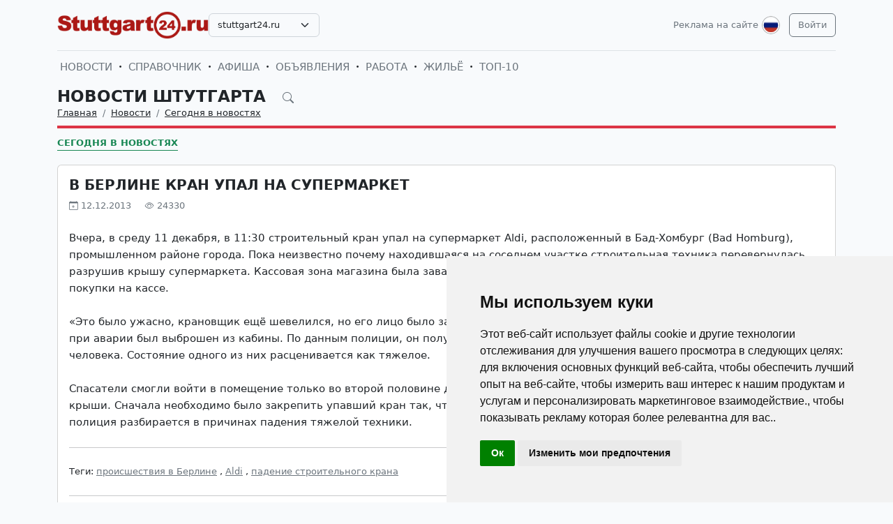

--- FILE ---
content_type: text/html; charset=UTF-8
request_url: https://stuttgart24.ru/ru/news/novosti-germanii-segodnja-v-novostjah/1867-v-berline-kran-upal-na-supermarket.html
body_size: 17126
content:
<!DOCTYPE html>
<html lang="ru">

<head>
    <meta http-equiv="Content-Type" content="text/html; charset=UTF-8">
    <meta name="viewport" content="width=device-width, initial-scale=1">
    <meta http-equiv="X-UA-Compatible" content="IE=edge">
    <meta name="robots" content="index, follow">
    <meta property="og:title" content="Новости Штутгарта на русском языке — события и жизнь в Штутгарте">
    <meta property="og:description" content="Вчера, в среду 11 декабря, в 11:30 строительный кран упал на супермаркет Aldi, расположенный в Бад-Хомбург (Bad Homburg), промышленном районе города. Пока неизвестно почему находившаяся на с">
    <meta property="og:type" content="website">
    <meta property="og:image" content="">
    <meta property="og:url" content="https://stuttgart24.ru/ru/news/novosti-germanii-segodnja-v-novostjah/1867-v-berline-kran-upal-na-supermarket.html">
    
    <meta name="description" content="Вчера, в среду 11 декабря, в 11:30 строительный кран упал на супермаркет Aldi, расположенный в Бад-Хомбург (Bad Homburg), промышленном районе города. Пока неизвестно почему находившаяся на с">
    <meta name="keywords" content="Новости Германии, новости Берлина, справочник, доска бесплатных объявлений, афиша культурных событий Германии, афиша культурных событий Берлина, репортажи, фотографии, интервью, кран упал на супермаркет, строительный кран разрушил крышу альди, строительный кран разрушил крышу aldi, женщина погибла под завалами, погибшие под завалами, ">
    <meta name="csrf-token" content="bErd98aFRaHiagWVbZR3KIgbxvjX0LDPnqE4ssjx">

    <title>Новости Штутгарта на русском языке — события и жизнь в Штутгарте</title>

    <link rel="icon" type="image/png" href="/favicon-96x96.png" sizes="96x96" />
    <link rel="icon" type="image/svg+xml" href="/favicon.svg" />
    <link rel="shortcut icon" href="/favicon.ico" />
    <link rel="apple-touch-icon" sizes="180x180" href="/apple-touch-icon.png" />
    <meta name="apple-mobile-web-app-title" content="Новости Штутгарта на русском языке — события и жизнь в Штутгарте" />
    <link rel="manifest" href="/site.webmanifest" />

    <link rel="canonical" href="">

    <!-- Google tag (gtag.js) -->
<script async src="https://www.googletagmanager.com/gtag/js?id=G-LX23BVNBY5"></script>
<script>
  window.dataLayer = window.dataLayer || [];
  function gtag(){dataLayer.push(arguments);}
  gtag('js', new Date());

  gtag('config', 'G-LX23BVNBY5');
</script>

    <link rel="stylesheet" href="https://stuttgart24.ru/css/app.css?5">

    <script src="https://stuttgart24.ru/js/tinymce/tinymce.min.js" referrerpolicy="origin"></script>
        <!-- Livewire Styles --><style >[wire\:loading][wire\:loading], [wire\:loading\.delay][wire\:loading\.delay], [wire\:loading\.inline-block][wire\:loading\.inline-block], [wire\:loading\.inline][wire\:loading\.inline], [wire\:loading\.block][wire\:loading\.block], [wire\:loading\.flex][wire\:loading\.flex], [wire\:loading\.table][wire\:loading\.table], [wire\:loading\.grid][wire\:loading\.grid], [wire\:loading\.inline-flex][wire\:loading\.inline-flex] {display: none;}[wire\:loading\.delay\.none][wire\:loading\.delay\.none], [wire\:loading\.delay\.shortest][wire\:loading\.delay\.shortest], [wire\:loading\.delay\.shorter][wire\:loading\.delay\.shorter], [wire\:loading\.delay\.short][wire\:loading\.delay\.short], [wire\:loading\.delay\.default][wire\:loading\.delay\.default], [wire\:loading\.delay\.long][wire\:loading\.delay\.long], [wire\:loading\.delay\.longer][wire\:loading\.delay\.longer], [wire\:loading\.delay\.longest][wire\:loading\.delay\.longest] {display: none;}[wire\:offline][wire\:offline] {display: none;}[wire\:dirty]:not(textarea):not(input):not(select) {display: none;}:root {--livewire-progress-bar-color: #2299dd;}[x-cloak] {display: none !important;}[wire\:cloak] {display: none !important;}</style>
</head>

<body>

    <!-- Cookie Consent by TermsFeed https://www.TermsFeed.com -->
<script type="text/javascript" src="https://www.termsfeed.com/public/cookie-consent/4.2.0/cookie-consent.js" charset="UTF-8"></script>
<script type="text/javascript" charset="UTF-8">
document.addEventListener('DOMContentLoaded', function () {
cookieconsent.run({"notice_banner_type":"simple","consent_type":"implied","palette":"light","language":"ru","page_load_consent_levels":["strictly-necessary","functionality","tracking","targeting"],"notice_banner_reject_button_hide":false,"preferences_center_close_button_hide":false,"page_refresh_confirmation_buttons":false});
});
</script>

    <div id="app">
        <div class="container">
    <header class="pb-3 pt-md-3 border-1 border-bottom">
        <a href="https://stuttgart24.ru/ru/advertising.html" class="d-block pt-2 pb-1 d-md-none text-end text-decoration-none text-muted"
            style="font-size: 0.8em">
            Реклама на сайте
        </a>
        <div class="hstack gap-1 gap-sm-2 gap-md-3">
                        <a class="d-inline-block text-dark align-self-center" style="height: 40px; max-height: 40px;"
                href="https://stuttgart24.ru/ru">
                <img class="d-none d-md-block h-100" src="/images/logos/stuttgart24.ru.png" id="logo"
                    alt="">
                <img class="d-md-none h-100" src="/images/logos/mobile.png" style="max-height: 50px;" alt="">
            </a>
                            <div class="align-self-center">
                    <select
                        class="form-select select2  select-domains ">
                                                    <option value="augsburg24.ru"
                                >
                                augsburg24.ru</option>
                                                    <option value="berlin24.ru"
                                >
                                berlin24.ru</option>
                                                    <option value="bremen24.ru"
                                >
                                bremen24.ru</option>
                                                    <option value="dortmund24.ru"
                                >
                                dortmund24.ru</option>
                                                    <option value="dresden24.ru"
                                >
                                dresden24.ru</option>
                                                    <option value="duesseldorf24.ru"
                                >
                                duesseldorf24.ru</option>
                                                    <option value="essen24.ru"
                                >
                                essen24.ru</option>
                                                    <option value="europa24.ru"
                                >
                                europa24.ru</option>
                                                    <option value="frankfurt24.ru"
                                >
                                frankfurt24.ru</option>
                                                    <option value="germany24.ru"
                                >
                                germany24.ru</option>
                                                    <option value="hamburg24.ru"
                                >
                                hamburg24.ru</option>
                                                    <option value="hannover24.ru"
                                >
                                hannover24.ru</option>
                                                    <option value="kassel24.ru"
                                >
                                kassel24.ru</option>
                                                    <option value="koeln24.ru"
                                >
                                koeln24.ru</option>
                                                    <option value="muenchen24.ru"
                                >
                                muenchen24.ru</option>
                                                    <option value="nuernberg24.ru"
                                >
                                nuernberg24.ru</option>
                                                    <option value="paris24.ru"
                                >
                                paris24.ru</option>
                                                    <option value="stuttgart24.ru"
                                 selected >
                                stuttgart24.ru</option>
                                                    <option value="wien24.ru"
                                >
                                wien24.ru</option>
                                            </select>
                </div>
                        <div class="ms-auto">
                <a class="text-muted text-decoration-none me-1 align-self-center d-none d-md-block"
                    href="https://stuttgart24.ru/ru/advertising.html">
                    Реклама на сайте
                </a>
            </div>
            <div class="">
                <div class="d-inline-block dropdown align-self-center me-2">
                    <button class="btn btn-link text-muted p-0" id="user-logo" data-bs-toggle="dropdown"
                        aria-expanded="false">
                        <img class="me-0" src="/images/lang-ru.svg" alt="" />
                    </button>
                    <ul class="dropdown-menu dropdown-menu-end">
                                                    <li>
                                <a href="https://stuttgart24.ru/ru/news/novosti-germanii-segodnja-v-novostjah/1867-v-berline-kran-upal-na-supermarket.html"
                                    class="dropdown-item  bg-primary text-white ">
                                    <img class="me-0" width="26" height="26"
                                        src="/images/lang-ru.svg" alt="" />
                                    <span class="ms-2">Русский</span>
                                </a>
                            </li>
                                                    <li>
                                <a href="https://stuttgart24.ru/de/news/novosti-germanii-segodnja-v-novostjah/1867-v-berline-kran-upal-na-supermarket.html"
                                    class="dropdown-item ">
                                    <img class="me-0" width="26" height="26"
                                        src="/images/lang-de.svg" alt="" />
                                    <span class="ms-2">Deutsch</span>
                                </a>
                            </li>
                                                    <li>
                                <a href="https://stuttgart24.ru/en/news/novosti-germanii-segodnja-v-novostjah/1867-v-berline-kran-upal-na-supermarket.html"
                                    class="dropdown-item ">
                                    <img class="me-0" width="26" height="26"
                                        src="/images/lang-en.svg" alt="" />
                                    <span class="ms-2">English</span>
                                </a>
                            </li>
                                                    <li>
                                <a href="https://stuttgart24.ru/ua/news/novosti-germanii-segodnja-v-novostjah/1867-v-berline-kran-upal-na-supermarket.html"
                                    class="dropdown-item ">
                                    <img class="me-0" width="26" height="26"
                                        src="/images/lang-ua.svg" alt="" />
                                    <span class="ms-2">Українська</span>
                                </a>
                            </li>
                                            </ul>
                </div>

                                                    <a class="btn btn-outline-secondary align-self-center" href="https://stuttgart24.ru/ru/user/login">
                        Войти
                    </a>
                            </div>
        </div>
    </header>
    <div class="nav-scroller py-1 my-1">
        <nav class="nav d-flex fs-5">
                                            
                <a class="p-1 text-muted text-uppercase text-decoration-none"
                    href="https://stuttgart24.ru/ru/news">Новости</a>
                                                <span class="my-auto"><i class="bi bi-dot"></i></span>
                                
                <a class="p-1 text-muted text-uppercase text-decoration-none"
                    href="https://stuttgart24.ru/ru/firm">Справочник</a>
                                                <span class="my-auto"><i class="bi bi-dot"></i></span>
                                
                <a class="p-1 text-muted text-uppercase text-decoration-none"
                    href="https://stuttgart24.ru/ru/event">Афиша</a>
                                                <span class="my-auto"><i class="bi bi-dot"></i></span>
                                
                <a class="p-1 text-muted text-uppercase text-decoration-none"
                    href="https://stuttgart24.ru/ru/board">Объявления</a>
                                                <span class="my-auto"><i class="bi bi-dot"></i></span>
                                
                <a class="p-1 text-muted text-uppercase text-decoration-none"
                    href="https://stuttgart24.ru/ru/board/category/9">Работа</a>
                                                <span class="my-auto"><i class="bi bi-dot"></i></span>
                                
                <a class="p-1 text-muted text-uppercase text-decoration-none"
                    href="https://stuttgart24.ru/ru/board/category/3">Жильё</a>
                                                <span class="my-auto"><i class="bi bi-dot"></i></span>
                                
                <a class="p-1 text-muted text-uppercase text-decoration-none"
                    href="https://stuttgart24.ru/ru/rating.html">ТОП-10</a>
                    </nav>
    </div>

    </div>

        <div class="container">
            
    <div class="row">
            <div class="col-12">
                    </div>
    
    <div class="col">
        <div class="border-bottom border-4 line-danger pb-2 mb-2">
            <div class="h2 pb-0 mb-0">
                <span id="searchnews1" class="fw-bold text-uppercase"
                    >
                                            <span class="text-dark text-decoration-none">
                            Новости Штутгарта
                        </span>
                                        <i id="search-news-btn" class="bi bi-search ms-3 text-muted" style="font-size: 0.7em"></i>
                </span>
                <form method="GET" action="https://stuttgart24.ru/ru/news">
                    <div id="searchnews2" class="input-group mb-3"
                         style="display: none" >
                        <input id="search-news-input" type="text" class="form-control bg-white" name="search"
                            value="" placeholder="Искать">
                        <button type="submit" class="btn btn-secondary">Искать</button>
                                                    <button id="search-news-close" class="btn btn-outline-secondary"
                                type="button">Закрыть</button>
                                            </div>
                </form>
            </div>
                            <div class="hstack">
                    <nav aria-label="breadcrumb">
                        <ol class="breadcrumb mb-0">
                                                                                                <li class="breadcrumb-item active">
                                        <a href="https://stuttgart24.ru/ru" class="link-dark">Главная</a>
                                    </li>
                                                                                                                                <li class="breadcrumb-item active">
                                        <a href="https://stuttgart24.ru/ru/news" class="link-dark">Новости</a>
                                    </li>
                                                                                                                                <li class="breadcrumb-item active">
                                        <a href="https://stuttgart24.ru/ru/news/novosti-germanii-segodnja-v-novostjah" class="link-dark">Сегодня в новостях</a>
                                    </li>
                                                                                    </ol>
                    </nav>

                </div>
                    </div>

                    <div class="nav-scroller py-1 mt-2">
                <nav class="nav d-flex">
                                                                                                <a href="https://stuttgart24.ru/ru/news/novosti-germanii-segodnja-v-novostjah"
                                class="text-uppercase fw-bold text-success text-decoration-none pb-0 border-bottom border-success">Сегодня в новостях</a>
                                                            </nav>
            </div>
            </div>
</div>


    <div class="row g-2 g-sm-3 g-md-4">
        <div class="col-12">
            <div class="card">
                                                <div class="card-body">
                    <h3 class="fw-bold text-uppercase">В Берлине кран упал на супермаркет</h3>
                    <div class="d-flex align-items-center justify-content-between mb-4">
                        
                        
                        <div class="text-muted">
                            <i class="bi bi-calendar-plus"></i> 12.12.2013
                            <i class="bi bi-eye ms-3"></i> 24330
                        </div>
                    </div>
                    <div class="card-text">








                        <div class="fs-5 img-w-100">
                            Вчера, в среду 11 декабря, в 11:30 строительный кран упал на супермаркет Aldi, расположенный в Бад-Хомбург (Bad Homburg), промышленном районе города. Пока неизвестно почему находившаяся на соседнем участке строительная техника перевернулась, разрушив крышу супермаркета. Кассовая зона магазина была завалена. На месте погибла 46-летняя женщина, оплачивающая свои покупки на кассе.<br /><br />«Это было ужасно, крановщик ещё шевелился, но его лицо было залито кровью», - вспоминает свидетель происшедшего. Мужчина при аварии был выброшен из кабины. По данным полиции, он получил серьезные ранения. К тому же пострадали еще четыре человека. Состояние одного из них расценивается как тяжелое.<br /><br />Спасатели смогли войти в помещение только во второй половине дня, так как существовала вероятность дальнего обрушения крыши. Сначала необходимо было закрепить упавший кран так, чтобы он не смог принести дальнейших разрушений. Сейчас полиция разбирается в причинах падения тяжелой техники.
                        </div>

                                                    <hr class="my-2 my-sm-3 my-md-4">
                            <p class="">
                                <span>Теги:</span>
                                                                    <a href="https://stuttgart24.ru/ru/news/tags/%D0%BF%D1%80%D0%BE%D0%B8%D1%81%D1%88%D0%B5%D1%81%D1%82%D0%B2%D0%B8%D1%8F+%D0%B2+%D0%91%D0%B5%D1%80%D0%BB%D0%B8%D0%BD%D0%B5" class="text-muted">происшествия в Берлине</a>
                                                                            ,
                                                                                                        <a href="https://stuttgart24.ru/ru/news/tags/Aldi" class="text-muted">Aldi</a>
                                                                            ,
                                                                                                        <a href="https://stuttgart24.ru/ru/news/tags/%D0%BF%D0%B0%D0%B4%D0%B5%D0%BD%D0%B8%D0%B5+%D1%81%D1%82%D1%80%D0%BE%D0%B8%D1%82%D0%B5%D0%BB%D1%8C%D0%BD%D0%BE%D0%B3%D0%BE+%D0%BA%D1%80%D0%B0%D0%BD%D0%B0" class="text-muted">падение строительного крана</a>
                                                                                                </p>
                        
                        <hr class="my-2 my-sm-3 my-md-4">
                        <span>Категории:</span>
                                                    <a href="https://stuttgart24.ru/ru/news/novosti-germanii-segodnja-v-novostjah" class="text-muted">Сегодня в новостях</a>
                                            </div>
                </div>
            </div>
        </div>

        
        
        
        
        
        
        
        
        
        
        
        
        
        
        
        
                    <div class="col-12 mb-2">
                <h2 class="fw-bold text-uppercase pb-2 mb-2 border-bottom border-4 line-coral">Читайте также:</h2>
            </div>
            </div>

    
    
    
    
    

    <div class="row g-2 g-sm-3 g-md-4">
                    
            
            
            
            
            
            
            
            
            
            
            
            
            
            
                            <div class="col-12 col-sm-6 col-lg-3">
                    <div class="card h-100">
                <div class="card-body">
            <h5><a class="card-title fw-bold link-dark text-uppercase" href="https://stuttgart24.ru/ru/news/novosti-germanii-segodnja-v-novostjah/4882-dtp-pod-berlinom-6-celovek-pogibli.html">ДТП под Берлином: 6 человек погибли</a>
            </h5>
            
            
            
            
            
            <p class="card-text" style="max-height: 6.08rem; overflow: hidden;">На проходящей вокруг Берлина трассе А10 микроавтобус врезался в фуру. В результате аварии погибли шесть человек, двое госпитализированы, передает Berliner Morgenpost со ссылкой на полицию города. Все пострадавшие и погибшие находились в микроавтобусе, который, пока по неизвестным причинам, врезался в заднюю часть грузовика. Микроавтобус направлялся в Гамбург.</p>
            
        </div>
    </div>
                </div>
                                
            
            
            
            
            
            
            
            
            
            
            
            
            
            
                            <div class="col-12 col-sm-6 col-lg-3">
                    <div class="card h-100">
                <div class="card-body">
            <h5><a class="card-title fw-bold link-dark text-uppercase" href="https://stuttgart24.ru/ru/news/novosti-germanii-segodnja-v-novostjah/4429-pyat-grobov-byli-naydeny-v-berlinskom-supermarkete.html">Пять гробов были найдены в Берлинском супермаркете</a>
            </h5>
            
            
            
            
            
            <p class="card-text" style="max-height: 6.08rem; overflow: hidden;">Находка достойная попадания в голливудский фильм. В заброшенном супермаркете Берлина (район Klosterfelde) были найдены пять гробов. С телами внутри.Берлинская полиция начала расследования обстоятельств этого темного во всех отношениях дела. Пока под подозрением находятся работники местного крематория, которые, возможно, использовали пространство супермаркета для хранения тел. По версии следствия, гробовщики арендовали часть заброшенного супермаркета для неопределенных нужд. В контракте аренды, конечно, не указывалось, что это пространство будет использоваться подобным образом. Как высказался представитель властей района Klosterfelde, «это достаточно неуважительно». Что ж, действительно неуважительно хранить трупы людей в заброшенном супермаркете, тут уж не поспорить. Вероятно, дирекция крематория получит штраф. Но не более. Так как все документы в порядке. А тела, справедливости ради хочется отметить, хранились не просто в общем зале бывшего магазина, а в холодильном отделе.</p>
            
        </div>
    </div>
                </div>
                                
            
            
            
            
            
            
            
            
            
            
            
            
            
            
                            <div class="col-12 col-sm-6 col-lg-3">
                    <div class="card h-100">
                <div class="card-body">
            <h5><a class="card-title fw-bold link-dark text-uppercase" href="https://stuttgart24.ru/ru/news/novosti-germanii-segodnja-v-novostjah/4170-polugolyy-muzhchina-v-berline-ostanovil-poezda-na-fridrihshtrasse.html">Полуголый мужчина в Берлине остановил поезда на Фридрихштрассе</a>
            </h5>
            
            
            
            
            
            <p class="card-text" style="max-height: 6.08rem; overflow: hidden;">17 марта из-за странного инцидента было прервано железнодорожное сообщение, передает РИА «Новости» с ссылкой на издание Berliner Zeitung. На крышу вокзала Фридрихштрассе забрался полуголый мужчина. Из-за этого было остановлено движение городских электричек, а также поездов ближнего и дальнего следования. Так как правоохранители опасались, что мужчина прыгнет на крышу какого-нибудь поезда. На место происшествия быстро прибыла полиция, которая долго вела переговоры с нарушителем спокойствия, уговаривая его спуститься вниз. Вокзал был оцеплен. Всем пассажирам советовали воспользоваться автобусами или пройти пешком до Главного вокзала, передает mir24.tv.</p>
            
        </div>
    </div>
                </div>
                                
            
            
            
            
            
            
            
            
            
            
            
            
            
            
                            <div class="col-12 col-sm-6 col-lg-3">
                    <div class="card h-100">
                <div class="card-body">
            <h5><a class="card-title fw-bold link-dark text-uppercase" href="https://stuttgart24.ru/ru/news/novosti-germanii-segodnja-v-novostjah/3066-berlin-napadenie-na-voditelya-s-bahn.html">Берлин: нападение на водителя S-Bahn</a>
            </h5>
            
            
            
            
            
            <p class="card-text" style="max-height: 6.08rem; overflow: hidden;">Недавно, 18 июля, из больницы был выписан 42-летний водитель S-Bahn, на которого напали на платформе и жестоко избили. Во время происшествия мужчина получил травму головы и даже на некоторое время потерял сознания. До драки на предыдущей станции Heidelberger Platz произошла ссора. Нарушитель попытался остановить поезд, заблокировав дверь, чтобы его спутница могла купить билет. Водитель S-Bahn потребовал отпустить дверь. Виновный ударил водителя, когда тот вышел на следующей станции. Несмотря на то, что очевидцы происшествия попытались задержать мужчину, нападающему удалось сбежать. По сообщению пресс-секретаря S-Bahn Инго Пригнитц (Ingo Priegnitz), навещавшего водителя в больнице, тот был очень рад, что пассажиры сразу вмешались, помогли ему, позаботились о нем и даже преследовали преступника, передает rusverlag.de.</p>
            
        </div>
    </div>
                </div>
                                
            
            
            
            
            
            
            
            
            
            
            
            
            
            
                            <div class="col-12 col-sm-6 col-lg-3">
                    <div class="card h-100">
                <div class="card-body">
            <h5><a class="card-title fw-bold link-dark text-uppercase" href="https://stuttgart24.ru/ru/news/novosti-germanii-segodnja-v-novostjah/2986-terroristicheskaya-akciya-v-berline.html">Террористическая акция в Берлине</a>
            </h5>
            
            
            
            
            
            <p class="card-text" style="max-height: 6.08rem; overflow: hidden;">В Берлине был совершен поджог автомобиля греческого дипломата Ариса Радиопулоса. Случилось это на парковке возле дома консула в районе Вильмерсдорф, передает Афинско-Македонское агентство новостей. Известно, что в результате поджога никто не пострадал. Полиция проводит расследование преступления, виновные пока не установлены. Ответственность за поджог взяла на себя греческая террористическая организация «Заговор огненных ячеек» (ЗОЯ), которая считается преемницей организации «17 ноября». По словам представителя Министерства иностранных дел Германии, власти обещали приложить все усилия для того, чтобы обеспечить безопасность всем представителям ведомств иностранных государств на территории Германии, передает rosbalt.ru.</p>
            
        </div>
    </div>
                </div>
                                
            
            
            
            
            
            
            
            
            
            
            
            
            
            
                            <div class="col-12 col-sm-6 col-lg-3">
                    <div class="card h-100">
                <div class="card-body">
            <h5><a class="card-title fw-bold link-dark text-uppercase" href="https://stuttgart24.ru/ru/news/novosti-germanii-segodnja-v-novostjah/2975-berlin-shturm-shkoly-otmenen.html">Берлин: штурм школы отменен</a>
            </h5>
            
            
            
            
            
            <p class="card-text" style="max-height: 6.08rem; overflow: hidden;">Немецкая полиция отменила штурм школы в центре Берлина, где поселились иммигранты из африканских стран и Сирии, ожидающие решения по поводу предоставления им политического убежища. Противостояние между представителями правопорядка и беженцами длится уже неделю. Полицией были перекрыты все подступы к школе, заблокированы прилегающие улицы, что значительно повлияло на жизнь микрорайона в целом. В итоге стражи порядка получили приказ освободить здание. Но штурм был отменен, так как эта мера была признана небезопасной - акция по выселению привлекла множество сторонников нелегалов, которые прибыли из разных районов Берлина. Первоначально в здании находилось около трех сотен иммигрантов, но ко вчерашнему дню их осталось всего несколько десятков. Самые стойкие угрожают властям актами публичного самосожжения.</p>
            
        </div>
    </div>
                </div>
                                
            
            
            
            
            
            
            
            
            
            
            
            
            
            
                            <div class="col-12 col-lg-6">
                    <div class="card h-100">
                <div class="card-body">
            <h5><a class="card-title fw-bold link-dark text-uppercase" href="https://stuttgart24.ru/ru/news/novosti-germanii-segodnja-v-novostjah/1885-rasistskiy-videorolik-berlinskoy-policii.html">Расистский видеоролик берлинской полиции</a>
            </h5>
            
            
            
            
            
            <p class="card-text" style="max-height: 6.08rem; overflow: hidden;">«Внимание, воры - так вы сохраните свои деньги на Рождество!» - так называется социальный ролик берлинской полиции, который они сняли для профилактики краж в общественных местах. Ролик, правда, вызвал бурю протестов и недовольств. Все представленные на видео воры (кстати, съемки являются оперативными, кражи фиксировали скрытые камеры наблюдения) являлись мигрантами, сообщает Berliner Morgenpost.После обвинения в расизме, берлинская полиция изъяла ролик из публичного просмотра (он транслировался на мониторах «Berliner Fenster») и пообещала добавить в видео кадры, где кражи совершают немцы, сообщил в заявлении пресс-секретарь полиции Штефан Редлих.Действительно, если присмотреться, кражи в ролике совершают только люди с нетипичной для немцев внешностью, отметил представитель «Зеленых» Бенедикт Лукс. Хакан Таш, берлинский политик от партии «Левых» также считает, что фильм формирует негативное отношение общества к мигрантам, выставляя их преступниками, передает Lenta.ru.По данным берлинской полиции, количество краж в общественных местах увеличилось на 8% по сравнению с предыдущим годом. Правда, из этой статистики совсем неясно, сколько краж совершают мигранты, а сколько – немцы. Обычно, это учитывается только при анализе подростковой преступности. Так, сообщает газета Die Welt, 50 % преступников младше 21 года в Германии являются либо иммигрантами без немецкого гражданства, либо имеют иностранные корни.Социальный ролик берлинской полиции, вызвавший столько споров, можно посмотреть здесь.</p>
            
        </div>
    </div>
                </div>
                                
            
            
            
            
            
            
            
            
            
            
            
            
            
            
                            <div class="col-12 col-sm-6 col-lg-3">
                    <div class="card h-100">
                <div class="card-body">
            <h5><a class="card-title fw-bold link-dark text-uppercase" href="https://stuttgart24.ru/ru/news/novosti-germanii-segodnja-v-novostjah/1829-neobychnaya-zhestokost-direktora-zooparka-berlina.html">Необычная жестокость директора зоопарка Берлина</a>
            </h5>
            
            
            
            
            
            <p class="card-text" style="max-height: 6.08rem; overflow: hidden;">Rosbalt.ru передает, дирекция зоопарка в Берлине хотела скормить 24 волнистых попугайчика хищникам. Отсутствие птиц, которые недавно пропали из своей клетки, заметил ветеринар зоопарка, доктор Ульрих Линдеманн во время своего обхода.В ходе небольшого расследования, проведенного ветеринаром, выяснилось, что попугайчики должны были пойти на корм мелким хищникам, так распорядился директор зоопарка. Нашел доктор Линдеманн и самих птиц. Они находились в клетке под экономическим блоком зоопарка.«Невообразимо, но птицы должны были закончить свои дни в роли корма для небольших хищников. Так распорядился директор зоопарка Бернхард Бласкевитц, — возмутился ветеринар.- Нет разумной причины, чтобы убивать волнистых попугайчиков. Использование птиц в качестве корма противоречит закону о защите животных. Я остановил работников», передает rusverlag.ru.</p>
            
        </div>
    </div>
                </div>
                                
            
            
            
            
            
            
            
            
            
            
            
            
            
            
                            <div class="col-12 col-sm-6 col-lg-3">
                    <div class="card h-100">
                    <a href="https://stuttgart24.ru/ru/news/novosti-germanii-segodnja-v-novostjah/6169-dorogoe-maslo-podesevelo.html">
                <img src="https://uploads.europa24.ru/news/2017-11/pexels-photo-94443-5a002b5aaed3f.jpeg" class="card-img-top" alt="Дорогое масло подешевело">
            </a>
                <div class="card-body">
            <h5><a class="card-title fw-bold link-dark text-uppercase" href="https://stuttgart24.ru/ru/news/novosti-germanii-segodnja-v-novostjah/6169-dorogoe-maslo-podesevelo.html">Дорогое масло подешевело</a>
            </h5>
            
            
            
            
            
            <p class="card-text" style="max-height: 6.08rem; overflow: hidden;">С 1 ноября ценники на молочные продукты дисконтного супермаркета Aldi изменились. Сливочное масло стало значительно дешевле, однако молоко, сливки и творог заметно подорожали. Как мы уже писали, договора с зафиксированной ценой на молоко, творог и йогурт заключаются между поставщиками и супермаркетами каждые полгода, а на сливочное масло от одного до трёх месяцев. Поэтому не только экономисты, фермеры и бухгалтера ждали даты 1 ноября, но и обычные потребители.</p>
            
        </div>
    </div>
                </div>
                                
            
            
            
            
            
            
            
            
            
            
            
            
            
            
                            <div class="col-12 col-sm-6 col-lg-3">
                    <div class="card h-100">
                    <a href="https://stuttgart24.ru/ru/news/novosti-germanii-segodnja-v-novostjah/6090-vyedennoe-ajco-stoit-dorogo.html">
                <img src="https://uploads.europa24.ru/news/2017-08/food-eggs-box-598c41184335f.jpg" class="card-img-top" alt="Выеденное яйцо стоит дорого">
            </a>
                <div class="card-body">
            <h5><a class="card-title fw-bold link-dark text-uppercase" href="https://stuttgart24.ru/ru/news/novosti-germanii-segodnja-v-novostjah/6090-vyedennoe-ajco-stoit-dorogo.html">Выеденное яйцо стоит дорого</a>
            </h5>
            
            
            
            
            
            <p class="card-text" style="max-height: 6.08rem; overflow: hidden;">Яичный скандал продолжает набирать обороты, но опасность здоровью от потребления заражённых яиц минимальна, сообщили эксперты немецкого Федерального института по оценке рисков (BfR). На прошлой неделе о яичном скандале стало известно, когда немецкие торговые сети супермаркетов REWE и Aldi начали изымать из ассортимента яйца, импортированные из Нидерландов. Потребителям также сообщили, что они могут вернуть купленный товар обратно в магазины без предъявления чека и даже неполную коробку яиц. </p>
            
        </div>
    </div>
                </div>
                                
            
            
            
            
            
            
            
            
            
            
            
            
            
            
                            <div class="col-12 col-sm-6 col-lg-3">
                    <div class="card h-100">
                <div class="card-body">
            <h5><a class="card-title fw-bold link-dark text-uppercase" href="https://stuttgart24.ru/ru/news/novosti-germanii-segodnja-v-novostjah/4789-produktovye-supermarkety-mogut-isceznut.html">Продуктовые супермаркеты могут исчезнуть?</a>
            </h5>
            
            
            
            
            
            <p class="card-text" style="max-height: 6.08rem; overflow: hidden;">Как отмечают эксперты, покупатели значительно изменились. Они стали более требовательными и хотят тратить меньше времени на покупки. Значит, должна измениться и розничная торговля продуктами питания. Каких изменений ожидать нам? По оценкам, многие жители Германии покупают продукты намного реже, чем несколько лет назад. Основной поход за продуктами переносится на субботу, чтобы освободит другие дни от этого обременительного занятия. Но многие остаются недовольны и этим. И покупают продукты в Интернете, где их можно заказать без очередей и вне зависимости от расписания магазина. По мнению экспертов, именно это может привести к тому, что с сегментом продуктов питания рухнет последний оплот розничной торговли, передает rusverlag.de. По информации отраслевых инсайдеров, запланированный на этот год запуск Amazon-Fresh в Германии уже вызвал чрезвычайную тревогу в Aldi и других компаний.</p>
            
        </div>
    </div>
                </div>
                                
            
            
            
            
            
            
            
            
            
            
            
            
            
            
                            <div class="col-12 col-lg-6">
                    <div class="card h-100">
                <div class="card-body">
            <h5><a class="card-title fw-bold link-dark text-uppercase" href="https://stuttgart24.ru/ru/news/novosti-germanii-segodnja-v-novostjah/4491-ostanetsya-li-aldi-deshevym.html">Останется ли Aldi дешевым?</a>
            </h5>
            
            
            
            
            
            <p class="card-text" style="max-height: 6.08rem; overflow: hidden;">Продуктовый дискаунтер-гигант Aldi переходит на новую стратегию. В Австрии компания создала четыре тестовых рынка. Если бы немцы побывали бы там, то очень удивились бы: тщательно оформленные стеллажи, широкие проходы, дополнительный ассортимент – около 900 продуктов питания для гурманов, большой выбор свежих овощей и фруктов, выпечка. Продуктовый рай заканчивается большой кассовой зоной. Пока неясно, будет ли перенесен австралийский подход на Германию, даже если проверка в Австрии пройдет успешно. Немецкие Aldi вот уже несколько месяцев проводят сдвиг в сторону более качественных продуктов, передает euromag.ru. Но компания делает это медленно и без лишнего шума. В ассортименте уже появились брендовые продукты и свежая выпечка. Также Aldi добавляет дополнительные услуги. В частности, во франкфуртском районе Гинхайм (Ginnheim) сеть Aldi планирует запустить первую электрическую АЗС. По информации представителя компании, на первом этапе такими станциями будут оснащены 50 филиалов.</p>
            
        </div>
    </div>
                </div>
                                
            
            
            
            
            
            
            
            
            
            
            
            
            
            
                            <div class="col-12 col-sm-6 col-lg-3">
                    <div class="card h-100">
                <div class="card-body">
            <h5><a class="card-title fw-bold link-dark text-uppercase" href="https://stuttgart24.ru/ru/news/novosti-germanii-segodnja-v-novostjah/4247-aldi-vypustit-odezhdu-bez-yadov.html">Aldi выпустит одежду без ядов</a>
            </h5>
            
            
            
            
            
            <p class="card-text" style="max-height: 6.08rem; overflow: hidden;">К 2020 году Aldi планирует повысить свои экологические стандарты и отказаться от токсичных химических веществ в текстильной и обувной продукции. Подобное заявление руководства компании – реакция на критику концерна со стороны организации Greenpeace. По заявлению представителей предприятий AldiNord и AldiSüd, вместе с Greenpeace был разработан «обширный каталог критериев», в котором были определены «жесткие экологические требования», передает rusverlag.de. По информации природоохранной организации, Aldi (чей торговый оборот текстильными изделиями составляет 2,5 млрд. евро) является девятым по величине предприятием розничной торговли в отрасли моды в Германии. Керстин Бродд (KerstinBrodde), эксперт Гринпис по текстилю, сообщил, что Aldi «неделя за неделей привлекает клиентов в магазины самым дешевым текстилем. Теперь Aldi признает, что эти товары должны быть произведены без использования токсичных химических веществ». Напомним, осенью прошлого года Greenpeace обнаружил опасные химические вещества в более чем половине обследованных проб детской одежды и обуви. Протестированные продукты Aldi тоже были в этом перечне.</p>
            
        </div>
    </div>
                </div>
                                
            
            
            
            
            
            
            
            
            
            
            
            
            
            
                            <div class="col-12 col-sm-6 col-lg-3">
                    <div class="card h-100">
                    <a href="https://stuttgart24.ru/ru/news/novosti-germanii-segodnja-v-novostjah/3900-v-germanii-perestali-prodavat-mylo-s-izobrazhennoy-na-nem-mechetyu.html">
                <img src="https://uploads.europa24.ru/news/2015-01/1421828005_mylo-s-mechetyu-bolshe-ne-prodaetsya-v-germanii.jpg" class="card-img-top" alt="В Германии перестали продавать мыло с изображенной на нем мечетью">
            </a>
                <div class="card-body">
            <h5><a class="card-title fw-bold link-dark text-uppercase" href="https://stuttgart24.ru/ru/news/novosti-germanii-segodnja-v-novostjah/3900-v-germanii-perestali-prodavat-mylo-s-izobrazhennoy-na-nem-mechetyu.html">В Германии перестали продавать мыло с изображенной на нем мечетью</a>
            </h5>
            
            
            
            
            
            <p class="card-text" style="max-height: 6.08rem; overflow: hidden;">Торговая сеть Aldi на юге Германии изъяла из продажи мыло в дозаторе, на упаковке которого изображена мечеть, передает издание Die Zeit. Произошло это после того, как несколько покупателей написали жалобы на странице магазина в соцсети Facebook. Мусульмане посчитали изображение мечети на этикетке мыла «Ombia — 1001 ночь» оскорблением их религиозных чувств. Представитель Aldi заявил в ответ на жалобы, что «изображение на упаковке должно было подчеркнуть то, что это восточный аромат. Оно ни в коем случае не было нацелено на то, чтобы ранить каким-либо образом чувства верующих». Удивительно, но тот факт, что мыло пропало из продажи, тоже не понравился многим покупателям, которые назвали подобное решение перегибом.По информации Die Zeit, скоро мыло появится в продаже, но уже с новыми этикетками. Вместо мечети на упаковке будет изображен смеющийся пророк Мухаммед. Источник: Lenta.ru Фото: группа Aldi Sued в Facebook</p>
            
        </div>
    </div>
                </div>
                                
            
            
            
            
            
            
            
            
            
            
            
            
            
            
                            <div class="col-12 col-sm-6 col-lg-3">
                    <div class="card h-100">
                <div class="card-body">
            <h5><a class="card-title fw-bold link-dark text-uppercase" href="https://stuttgart24.ru/ru/news/novosti-germanii-segodnja-v-novostjah/3262-ceny-na-maslo-padayut.html">Цены на масло падают</a>
            </h5>
            
            
            
            
            
            <p class="card-text" style="max-height: 6.08rem; overflow: hidden;">В Германии начинают снижаться цены на масло. Все началось с самого крупного дискаунтера Германии Aldi, где цена на 250-граммовую упаковку немецкого сливочного масла упала с 0,99 евро до 0,85 евро. Немного позже его конкуренты Edeka, Rewe, Lidl, Penny, Netto и Norma объявили, что собираются последовать примеру лидера рынка дискаунтеров, передает rusverlag.de. Почему упали цены на масло? Возможно, причиной стало общее падение цен на рынках производителей. Представитель боннского информационного общества аграрного рынка (AgrarmarktInformations-Gesellschaft) пояснил, что цены производителей молока и масла заметно снизились. Также отмечают эксперты, что обычное повышение цен на молоко осенью на фоне потенциального воздействия запрета на российский импорт пока не проявилось.</p>
            
        </div>
    </div>
                </div>
                                
            
            
            
            
            
            
            
            
            
            
            
            
            
            
                            <div class="col-12 col-sm-6 col-lg-3">
                    <div class="card h-100">
                    <a href="https://stuttgart24.ru/ru/news/novosti-germanii-segodnja-v-novostjah/3077-umer-osnovatel-aldi.html">
                <img src="https://uploads.europa24.ru/news/2014-07/1406018191_umer-osnovatel-aldi.jpeg" class="card-img-top" alt="Умер основатель Aldi">
            </a>
                <div class="card-body">
            <h5><a class="card-title fw-bold link-dark text-uppercase" href="https://stuttgart24.ru/ru/news/novosti-germanii-segodnja-v-novostjah/3077-umer-osnovatel-aldi.html">Умер основатель Aldi</a>
            </h5>
            
            
            
            
            
            <p class="card-text" style="max-height: 6.08rem; overflow: hidden;">Карл Альбрехт (Karl Albrecht), один из соучредителей Aldi, умер в возрасте 94 лет. По заявлению представителя фирмы Aldi Süd в Мюльхайме-на-Руре (Mülheim an der Ruhr), Альбрехт умер в прошлую среду, 16.07.2014, в кругу семьи. В компании Альбрехт считался «справедливым и всегда предсказуемым предпринимателем». По данным издания «Manager Magazin», Карл Альбрехт был самым богатым немцем. По оценкам, его состояние насчитывало в 17,8 миллиардов евро в прошлом году. Карл Альбрехт родился в 1920 года. После ВМВ он основал дискаунтер-гигант вместе со своим братом Тео, который умер 4 года назад. И в шестидесятые годы братья Альбрехт совершили крупный прорыв в розничной торговле, передает rusverlag.de. А с 60-х годов компания  Aldi вышла и на международный уровень. Сегодня магазины есть во многих странах на трех континентах.</p>
            
        </div>
    </div>
                </div>
                                
            
            
            
            
            
            
            
            
            
            
            
            
            
            
                            <div class="col-12 col-sm-6 col-lg-3">
                    <div class="card h-100">
                <div class="card-body">
            <h5><a class="card-title fw-bold link-dark text-uppercase" href="https://stuttgart24.ru/ru/news/novosti-germanii-segodnja-v-novostjah/2677-aldi-uluchshit-markirovku-vegetarianskih-produktov.html">Aldi улучшит маркировку вегетарианских продуктов</a>
            </h5>
            
            
            
            
            
            <p class="card-text" style="max-height: 6.08rem; overflow: hidden;">Новая маркировка «V» появится на всех продуктах питания дискаунтера Aldi Süd, которые не содержат мяса. Право поставить такую маркировку дает Европейский союз вегетарианцев (Europäischen Vegetarier Union (EVU). Эта инициатива облегчит процесс покупки продуктов веганам и вегетарианцам. Известно, что продукты будут не только помечены, но и разделены на четыре категории: вегетарианские, без молока, без яиц и веганские. Как сообщил представитель концерна Aldi, производитель имеет право использовать маркировку «V», только если он предоставил Союзу вегетарианцев данные о составе продуктов, ингредиентах и вспомогательных материалах, используемые при их обработке, передает rusverlag.de. Если же в рецептуре или отдельных ингредиентах произойдут изменения, то получать маркировку надо будет повторно. По статистике, такому нововведению в Германии обрадуется около 8 миллионов человек (около семи миллионов вегетарианцев и 800.000 веганов).</p>
            
        </div>
    </div>
                </div>
                            <div class="col-12 d-sm-none">
            <a href="https://stuttgart24.ru" class="btn btn-outline-secondary w-100 d-md-none">Вернуться назад</a>
        </div>
    </div>

        </div>
        <div class="mt-5">
    <div class="d-none d-sm-block pt-3 px-4 bg-dark text-center">
        <div class="container">
            <div class="row">
                <div class="col-sm-4 col-md-3 mb-3">
                    <select class="form-select select2  select-domains " style="width: 100%;">
                                                    <option value="augsburg24.ru"
                                    >augsburg24.ru</option>
                                                    <option value="berlin24.ru"
                                    >berlin24.ru</option>
                                                    <option value="bremen24.ru"
                                    >bremen24.ru</option>
                                                    <option value="dortmund24.ru"
                                    >dortmund24.ru</option>
                                                    <option value="dresden24.ru"
                                    >dresden24.ru</option>
                                                    <option value="duesseldorf24.ru"
                                    >duesseldorf24.ru</option>
                                                    <option value="essen24.ru"
                                    >essen24.ru</option>
                                                    <option value="europa24.ru"
                                    >europa24.ru</option>
                                                    <option value="frankfurt24.ru"
                                    >frankfurt24.ru</option>
                                                    <option value="germany24.ru"
                                    >germany24.ru</option>
                                                    <option value="hamburg24.ru"
                                    >hamburg24.ru</option>
                                                    <option value="hannover24.ru"
                                    >hannover24.ru</option>
                                                    <option value="kassel24.ru"
                                    >kassel24.ru</option>
                                                    <option value="koeln24.ru"
                                    >koeln24.ru</option>
                                                    <option value="muenchen24.ru"
                                    >muenchen24.ru</option>
                                                    <option value="nuernberg24.ru"
                                    >nuernberg24.ru</option>
                                                    <option value="paris24.ru"
                                    >paris24.ru</option>
                                                    <option value="stuttgart24.ru"
                                     selected >stuttgart24.ru</option>
                                                    <option value="wien24.ru"
                                    >wien24.ru</option>
                                            </select>
                </div>
                <div class="col-sm-8 col-md-9 mb-3">
                    <span class="text-muted">
                        <nobr>
                            <a href="https://stuttgart24.ru/ru/firm"
                               class="text-muted">Справочник фирм Штутгарта</a>
                            <i class="bi bi-dot"></i>
                        </nobr>
                        <nobr>
                            <a href="https://stuttgart24.ru/ru/event"
                               class="text-muted">Афиша мероприятий Штутгарта</a>
                            <i class="bi bi-dot"></i>
                        </nobr>
                        <nobr>
                            <a href="https://stuttgart24.ru/ru/news"
                               class="text-muted">Новости и события Штутгарта</a>
                            <i class="bi bi-dot"></i>
                        </nobr>
                        <nobr>
                            <a href="https://stuttgart24.ru/ru/board"
                               class="text-muted">Доска объявлений в Штутгарте</a>
                        </nobr>
                    </span>
                </div>
            </div>
        </div>
    </div>

    
    
    
    
    
    
    
    
    
    
    
    
    
    
    

    <div class="d-none d-sm-block ratio ratio-21x9"
         style="background-image: url('/images/background-bottom.png'); background-size: cover; background-repeat: no-repeat;"
    ></div>

    <footer class="pt-5 bg-dark">
        <div class="container">
            <div class="row d-none d-sm-flex">

                                <div class="col mb-4">
                    <h5 class="text-white-50 text-uppercase">СПРАВОЧНИК</h5>
                    <ul class="list-unstyled text-small">
                                                <li><a class="text-muted" href="https://stuttgart24.ru/ru/firm">Справочник Штутгарта</a></li>
                                                <li><a class="text-muted" href="https://stuttgart24.ru/ru/firm/products.html">Товары и услуги</a></li>
                                                <li><a class="text-muted" href="https://stuttgart24.ru/ru/firm/sites.html">Сайты организаций</a></li>
                                                <li><a class="text-muted" href="https://stuttgart24.ru/ru/rating.html">Рейтинг фирм ТОП10</a></li>
                                                <li><a class="text-muted" href="https://stuttgart24.ru/ru/advertising.html#catalog">Тарифы на размещение</a></li>
                                                <li><a class="text-muted" href="/ru/user/catalog/create/tariff">Добавить свою фирму</a></li>
                                            </ul>
                </div>
                                <div class="col mb-4">
                    <h5 class="text-white-50 text-uppercase">НОВОСТИ, АФИША</h5>
                    <ul class="list-unstyled text-small">
                                                <li><a class="text-muted" href="https://stuttgart24.ru/ru/news/novosti-germanii-segodnja-v-novostjah">Сегодня в новостях</a></li>
                                                <li><a class="text-muted" href="https://stuttgart24.ru/ru/news/kinder">Дом, семья и дети</a></li>
                                                <li><a class="text-muted" href="https://stuttgart24.ru/ru/news/nauka-i-teshnika">Наука и техника</a></li>
                                                <li><a class="text-muted" href="https://stuttgart24.ru/ru/news/seminary-i-forumy">Семинары и тренинги</a></li>
                                                <li><a class="text-muted" href="https://stuttgart24.ru/ru/news/nauka-i-obrazovanie-v-germanii-i-evrope">Образование в Германии</a></li>
                                                <li><a class="text-muted" href="https://stuttgart24.ru/ru/event">Афиша Штутгарта</a></li>
                                            </ul>
                </div>
                                <div class="col mb-4">
                    <h5 class="text-white-50 text-uppercase">ОБЪЯВЛЕНИЯ</h5>
                    <ul class="list-unstyled text-small">
                                                <li><a class="text-muted" href="https://stuttgart24.ru/ru/board">Объявления в Штутгарте</a></li>
                                                <li><a class="text-muted" href="https://stuttgart24.ru/ru/board/category/9">Работа в Штутгарте</a></li>
                                                <li><a class="text-muted" href="https://stuttgart24.ru/ru/board/category/3">Недвижимость в Штутгарте</a></li>
                                                <li><a class="text-muted" href="https://stuttgart24.ru/ru/board/category/all">Показать все разделы</a></li>
                                                <li><a class="text-muted" href="https://stuttgart24.ru/ru/advertising.html#board">Стоимость объявлений</a></li>
                                                <li><a class="text-muted" href="https://stuttgart24.ru/ru/page/4-uslovia-i-pravila-podaci-obavlenij.html">Правила подачи объявлений</a></li>
                                                <li><a class="text-muted" href="/ru/user/board/create">Добавить объявление</a></li>
                                            </ul>
                </div>
                                <div class="col mb-4">
                    <h5 class="text-white-50 text-uppercase">ИНФОРМАЦИЯ</h5>
                    <ul class="list-unstyled text-small">
                                                <li><a class="text-muted" href="https://stuttgart24.ru/ru/user/login">Вход для клиентов</a></li>
                                                <li><a class="text-muted" href="https://stuttgart24.ru/ru/advertising.html">Реклама на сайте</a></li>
                                                <li><a class="text-muted" href="https://stuttgart24.ru/ru/page/10-agb.html">Общие условия и правила</a></li>
                                                <li><a class="text-muted" href="https://stuttgart24.ru/ru/page/11-Datenschutzerkl%C3%A4rung.html">Политика конфиденциальности</a></li>
                                                <li><a class="text-muted" href="https://stuttgart24.ru/ru/page/6-otvety-na-voprosy.html">Вопросы и ответы</a></li>
                                                <li><a class="text-muted" href="https://stuttgart24.ru/ru/page/12-impressum.html">Выходные данные</a></li>
                                                <li><a class="text-muted" href="https://stuttgart24.ru/ru/contacts">Наши контакты</a></li>
                                            </ul>
                </div>
                
            </div>

            <div class="row d-sm-none">

                                    <div class="col-6 mb-4">
                        <h5 class="text-white-50 text-uppercase">СПРАВОЧНИК</h5>
                        <ul class="list-unstyled text-small">
                                                            <li><a class="text-muted" href="https://stuttgart24.ru/ru/firm">Справочник Штутгарта</a></li>
                                                            <li><a class="text-muted" href="https://stuttgart24.ru/ru/firm/products.html">Товары и услуги</a></li>
                                                            <li><a class="text-muted" href="https://stuttgart24.ru/ru/firm/sites.html">Сайты организаций</a></li>
                                                            <li><a class="text-muted" href="https://stuttgart24.ru/ru/rating.html">Рейтинг фирм ТОП10</a></li>
                                                            <li><a class="text-muted" href="https://stuttgart24.ru/ru/advertising.html#catalog">Тарифы на размещение</a></li>
                                                            <li><a class="text-muted" href="/ru/user/catalog/create/tariff">Добавить свою фирму</a></li>
                                                    </ul>
                    </div>
                                    <div class="col-6 mb-4">
                        <h5 class="text-white-50 text-uppercase">НОВОСТИ, АФИША</h5>
                        <ul class="list-unstyled text-small">
                                                            <li><a class="text-muted" href="https://stuttgart24.ru/ru/news/novosti-germanii-segodnja-v-novostjah">Сегодня в новостях</a></li>
                                                            <li><a class="text-muted" href="https://stuttgart24.ru/ru/news/kinder">Дом, семья и дети</a></li>
                                                            <li><a class="text-muted" href="https://stuttgart24.ru/ru/news/nauka-i-teshnika">Наука и техника</a></li>
                                                            <li><a class="text-muted" href="https://stuttgart24.ru/ru/news/seminary-i-forumy">Семинары и тренинги</a></li>
                                                            <li><a class="text-muted" href="https://stuttgart24.ru/ru/news/nauka-i-obrazovanie-v-germanii-i-evrope">Образование в Германии</a></li>
                                                            <li><a class="text-muted" href="https://stuttgart24.ru/ru/event">Афиша Штутгарта</a></li>
                                                    </ul>
                    </div>
                                    <div class="col-6 mb-4">
                        <h5 class="text-white-50 text-uppercase">ОБЪЯВЛЕНИЯ</h5>
                        <ul class="list-unstyled text-small">
                                                            <li><a class="text-muted" href="https://stuttgart24.ru/ru/board">Объявления в Штутгарте</a></li>
                                                            <li><a class="text-muted" href="https://stuttgart24.ru/ru/board/category/9">Работа в Штутгарте</a></li>
                                                            <li><a class="text-muted" href="https://stuttgart24.ru/ru/board/category/3">Недвижимость в Штутгарте</a></li>
                                                            <li><a class="text-muted" href="https://stuttgart24.ru/ru/board/category/all">Показать все разделы</a></li>
                                                            <li><a class="text-muted" href="https://stuttgart24.ru/ru/advertising.html#board">Стоимость объявлений</a></li>
                                                            <li><a class="text-muted" href="https://stuttgart24.ru/ru/page/4-uslovia-i-pravila-podaci-obavlenij.html">Правила подачи объявлений</a></li>
                                                            <li><a class="text-muted" href="/ru/user/board/create">Добавить объявление</a></li>
                                                    </ul>
                    </div>
                                    <div class="col-6 mb-4">
                        <h5 class="text-white-50 text-uppercase">ИНФОРМАЦИЯ</h5>
                        <ul class="list-unstyled text-small">
                                                            <li><a class="text-muted" href="https://stuttgart24.ru/ru/user/login">Вход для клиентов</a></li>
                                                            <li><a class="text-muted" href="https://stuttgart24.ru/ru/advertising.html">Реклама на сайте</a></li>
                                                            <li><a class="text-muted" href="https://stuttgart24.ru/ru/page/10-agb.html">Общие условия и правила</a></li>
                                                            <li><a class="text-muted" href="https://stuttgart24.ru/ru/page/11-Datenschutzerkl%C3%A4rung.html">Политика конфиденциальности</a></li>
                                                            <li><a class="text-muted" href="https://stuttgart24.ru/ru/page/6-otvety-na-voprosy.html">Вопросы и ответы</a></li>
                                                            <li><a class="text-muted" href="https://stuttgart24.ru/ru/page/12-impressum.html">Выходные данные</a></li>
                                                            <li><a class="text-muted" href="https://stuttgart24.ru/ru/contacts">Наши контакты</a></li>
                                                    </ul>
                    </div>
                
            </div>

            <div class="row d-sm-none justify-content-center">
                <div class="col-6">
                    <div class="col-sm-4 col-md-3 mb-3">
                        <select class="form-select select2  select-domains " style="width: 100%;">
                                                            <option value="augsburg24.ru"
                                        >augsburg24.ru</option>
                                                            <option value="berlin24.ru"
                                        >berlin24.ru</option>
                                                            <option value="bremen24.ru"
                                        >bremen24.ru</option>
                                                            <option value="dortmund24.ru"
                                        >dortmund24.ru</option>
                                                            <option value="dresden24.ru"
                                        >dresden24.ru</option>
                                                            <option value="duesseldorf24.ru"
                                        >duesseldorf24.ru</option>
                                                            <option value="essen24.ru"
                                        >essen24.ru</option>
                                                            <option value="europa24.ru"
                                        >europa24.ru</option>
                                                            <option value="frankfurt24.ru"
                                        >frankfurt24.ru</option>
                                                            <option value="germany24.ru"
                                        >germany24.ru</option>
                                                            <option value="hamburg24.ru"
                                        >hamburg24.ru</option>
                                                            <option value="hannover24.ru"
                                        >hannover24.ru</option>
                                                            <option value="kassel24.ru"
                                        >kassel24.ru</option>
                                                            <option value="koeln24.ru"
                                        >koeln24.ru</option>
                                                            <option value="muenchen24.ru"
                                        >muenchen24.ru</option>
                                                            <option value="nuernberg24.ru"
                                        >nuernberg24.ru</option>
                                                            <option value="paris24.ru"
                                        >paris24.ru</option>
                                                            <option value="stuttgart24.ru"
                                         selected >stuttgart24.ru</option>
                                                            <option value="wien24.ru"
                                        >wien24.ru</option>
                                                    </select>
                    </div>
                </div>
            </div>
            <div class="row">
                <div class="col-12 text-center">
                    <svg xmlns="http://www.w3.org/2000/svg" width="24" height="24" viewBox="0 0 24 24" fill="none"
                         stroke="currentColor" stroke-width="2" stroke-linecap="round" stroke-linejoin="round"
                         class="d-block mb-2">
                        <circle cx="12" cy="12" r="10"></circle>
                        <line x1="14.31" y1="8" x2="20.05" y2="17.94"></line>
                        <line x1="9.69" y1="8" x2="21.17" y2="8"></line>
                        <line x1="7.38" y1="12" x2="13.12" y2="2.06"></line>
                        <line x1="9.69" y1="16" x2="3.95" y2="6.06"></line>
                        <line x1="14.31" y1="16" x2="2.83" y2="16"></line>
                        <line x1="16.62" y1="12" x2="10.88" y2="21.94"></line>
                    </svg>
                    <small class="d-block mb-3 text-muted">© VIVALEX Media GmbH 2009-2026</small>
                </div>
            </div>
        </div>
    </footer>

    <a rel="nofollow" id="button-up"><img src="/images/up.svg" alt=""> </a>
</div>
    </div>
    <script src="https://stuttgart24.ru/js/app.js?2"></script>
            <script>
        window.addEventListener('load', function(event) {
            $('#search-news-btn').on('click', () => {
                $('#searchnews1').css('display', 'none');
                $('#searchnews2').css('display', 'flex');
                $('#search-news-input').focus();
            })

            $('#search-news-close').on('click', () => {
                $('#searchnews1').css('display', 'block');
                $('#searchnews2').css('display', 'none');
            })
        });
    </script>
    <script>
        window.addEventListener('load', function(event) {
            $("#logo").on("error", function() {
                showDefaultImage(this);
            }).attr('src', $('#logo').attr('src'));

            function showDefaultImage(img) {
                $(img).attr('src', '/images/logos/europa24.ru.png');
                $(img).off("error");
            }
        });
    </script>
    <script src="/livewire/livewire.min.js?id=df3a17f2"   data-csrf="bErd98aFRaHiagWVbZR3KIgbxvjX0LDPnqE4ssjx" data-update-uri="/ru/livewire/update" data-navigate-once="true"></script>

    

</body>

</html>
